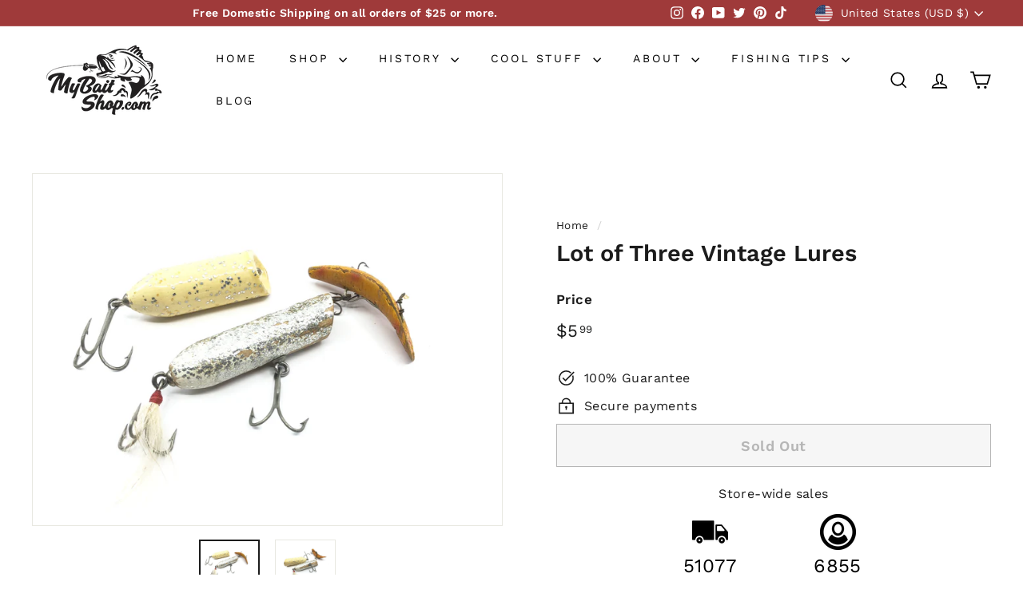

--- FILE ---
content_type: application/javascript; charset=utf-8
request_url: https://searchanise-ef84.kxcdn.com/templates.1C6s0V1O7C.js
body_size: 2426
content:
Searchanise=window.Searchanise||{};Searchanise.templates={Platform:'shopify',StoreName:'My Bait Shop, LLC',PersonalizationEnabled:'N',AutocompleteLayout:'multicolumn',AutocompleteStyle:'ITEMS_MULTICOLUMN_LIGHT',AutocompleteDescriptionStrings:3,AutocompleteShowMoreLink:'Y',AutocompleteIsMulticolumn:'Y',AutocompleteTemplate:'<div class="snize-ac-results-content"><div class="snize-results-html" style="cursor:auto;" id="snize-ac-results-html-container"></div><div class="snize-ac-results-columns"><div class="snize-ac-results-column"><ul class="snize-ac-results-list" id="snize-ac-items-container-1"></ul><ul class="snize-ac-results-list" id="snize-ac-items-container-2"></ul><ul class="snize-ac-results-list" id="snize-ac-items-container-3"></ul></div><div class="snize-ac-results-column"><ul class="snize-ac-results-multicolumn-list" id="snize-ac-items-container-4"></ul></div></div></div>',AutocompleteMobileTemplate:'<div class="snize-ac-results-content"><div class="snize-mobile-top-panel"><div class="snize-close-button"><button type="button" class="snize-close-button-arrow"></button></div><form action="#" style="margin: 0px"><div class="snize-search"><input id="snize-mobile-search-input" autocomplete="off" class="snize-input-style snize-mobile-input-style"></div><div class="snize-clear-button-container"><button type="button" class="snize-clear-button" style="visibility: hidden"></button></div></form></div><ul class="snize-ac-results-list" id="snize-ac-items-container-1"></ul><ul class="snize-ac-results-list" id="snize-ac-items-container-2"></ul><ul class="snize-ac-results-list" id="snize-ac-items-container-3"></ul><ul id="snize-ac-items-container-4"></ul><div class="snize-results-html" style="cursor:auto;" id="snize-ac-results-html-container"></div><div class="snize-close-area" id="snize-ac-close-area"></div></div>',AutocompleteItem:'<li class="snize-product ${product_classes}" data-original-product-id="${original_product_id}" id="snize-ac-product-${product_id}"><a href="${autocomplete_link}" class="snize-item" draggable="false"><div class="snize-thumbnail"><img src="${image_link}" class="snize-item-image ${additional_image_classes}" alt="${autocomplete_image_alt}"></div>${autocomplete_product_ribbons_html}${autocomplete_product_code_html}${autocomplete_product_attribute_html}<span class="snize-title">${title}</span><span class="snize-description">${description}</span>${autocomplete_prices_html}${autocomplete_in_stock_status_html}${reviews_html}</a></li>',AutocompleteMobileItem:'<li class="snize-product ${product_classes}" data-original-product-id="${original_product_id}" id="snize-ac-product-${product_id}"><a href="${autocomplete_link}" class="snize-item"><div class="snize-thumbnail"><img src="${image_link}" class="snize-item-image ${additional_image_classes}" alt="${autocomplete_image_alt}"></div><div class="snize-product-info">${autocomplete_product_ribbons_html}${autocomplete_product_code_html}${autocomplete_product_attribute_html}<span class="snize-title">${title}</span><span class="snize-description">${description}</span><div class="snize-ac-prices-container">${autocomplete_prices_html}${autocomplete_in_stock_status_html}</div>${reviews_html}</div></a></li>',AutocompleteResultsHTML:'<div style="text-align: center;"><a href="#" title="Exclusive sale"><img src="https://www.searchanise.com/images/sale_sign.jpg" style="display: inline;" /></a></div>',AutocompleteNoResultsHTML:'<p>Sorry, nothing found for [search_string].</p><p>Try some of our <a href="#" title="Bestsellers">bestsellers →</a>.</p>',AutocompleteZeroPriceAction:'hide_zero_price',LabelAutocompleteSku:'SKU',ResultsShow:'Y',ResultsStyle:'RESULTS_BIG_PICTURES_NEW',ResultsItemCount:40,ResultsShowInStockStatus:'Y',ResultsFlipImageOnHover:'N',ResultsEnableInfiniteScrolling:'Y',ResultsZeroPriceAction:'hide_zero_price',SmartNavigationOverrideSeo:'Y',ShowBestsellingSorting:'Y',ShowDiscountSorting:'Y',LabelResultsSku:'SKU',CategorySortingRule:"searchanise",ShopifyMarketsSupport:'Y',ShopifyLocales:{"en":{"locale":"en","name":"English","primary":true,"published":true}},ShopifyRegionCatalogs:{"US":["14173667554"],"ZW":["1390739682"],"ZM":["1390739682"],"ZA":["1390739682"],"YT":["1390739682"],"YE":["1390739682"],"XK":["1390739682"],"WS":["1390739682"],"WF":["1390739682"],"VU":["1390739682"],"VN":["1390739682"],"VG":["1390739682"],"VE":["1390739682"],"VC":["1390739682"],"VA":["1390739682"],"UZ":["1390739682"],"UY":["1390739682"],"UM":["1390739682"],"UG":["1390739682"],"UA":["1390739682"],"TZ":["1390739682"],"TW":["1390739682"],"TV":["1390739682"],"TT":["1390739682"],"TR":["1390739682"],"TO":["1390739682"],"TN":["1390739682"],"TM":["1390739682"],"TL":["1390739682"],"TK":["1390739682"],"TJ":["1390739682"],"TH":["1390739682"],"TG":["1390739682"],"TF":["1390739682"],"TD":["1390739682"],"TC":["1390739682"],"TA":["1390739682"],"SZ":["1390739682"],"SX":["1390739682"],"SV":["1390739682"],"ST":["1390739682"],"SS":["1390739682"],"SR":["1390739682"],"SO":["1390739682"],"SN":["1390739682"],"SM":["1390739682"],"SL":["1390739682"],"SK":["1390739682"],"SJ":["1390739682"],"SI":["1390739682"],"SH":["1390739682"],"SG":["1390739682"],"SE":["1390739682"],"SD":["1390739682"],"SC":["1390739682"],"SB":["1390739682"],"SA":["1390739682"],"RW":["1390739682"],"RU":["1390739682"],"RS":["1390739682"],"RO":["1390739682"],"RE":["1390739682"],"QA":["1390739682"],"PY":["1390739682"],"PT":["1390739682"],"PS":["1390739682"],"PN":["1390739682"],"PM":["1390739682"],"PL":["1390739682"],"PK":["1390739682"],"PH":["1390739682"],"PG":["1390739682"],"PF":["1390739682"],"PE":["1390739682"],"PA":["1390739682"],"OM":["1390739682"],"NZ":["1390739682"],"NU":["1390739682"],"NR":["1390739682"],"NP":["1390739682"],"NO":["1390739682"],"NL":["1390739682"],"NI":["1390739682"],"NG":["1390739682"],"NF":["1390739682"],"NE":["1390739682"],"NC":["1390739682"],"NA":["1390739682"],"MZ":["1390739682"],"MY":["1390739682"],"MX":["1390739682"],"MW":["1390739682"],"MV":["1390739682"],"MU":["1390739682"],"MT":["1390739682"],"MS":["1390739682"],"MR":["1390739682"],"MQ":["1390739682"],"MO":["1390739682"],"MN":["1390739682"],"MM":["1390739682"],"ML":["1390739682"],"MK":["1390739682"],"MG":["1390739682"],"MF":["1390739682"],"ME":["1390739682"],"MD":["1390739682"],"MC":["1390739682"],"MA":["1390739682"],"LY":["1390739682"],"LV":["1390739682"],"LU":["1390739682"],"LT":["1390739682"],"LS":["1390739682"],"LR":["1390739682"],"LK":["1390739682"],"LI":["1390739682"],"LC":["1390739682"],"LB":["1390739682"],"LA":["1390739682"],"KZ":["1390739682"],"KY":["1390739682"],"KW":["1390739682"],"KR":["1390739682"],"KN":["1390739682"],"KM":["1390739682"],"KI":["1390739682"],"KH":["1390739682"],"KG":["1390739682"],"KE":["1390739682"],"JP":["1390739682"],"JO":["1390739682"],"JM":["1390739682"],"JE":["1390739682"],"IT":["1390739682"],"IS":["1390739682"],"IQ":["1390739682"],"IO":["1390739682"],"IN":["1390739682"],"IM":["1390739682"],"IL":["1390739682"],"IE":["1390739682"],"ID":["1390739682"],"HU":["1390739682"],"HT":["1390739682"],"HR":["1390739682"],"HN":["1390739682"],"HK":["1390739682"],"GY":["1390739682"],"GW":["1390739682"],"GT":["1390739682"],"GS":["1390739682"],"GR":["1390739682"],"GQ":["1390739682"],"GP":["1390739682"],"GN":["1390739682"],"GM":["1390739682"],"GL":["1390739682"],"GI":["1390739682"],"GH":["1390739682"],"GG":["1390739682"],"GF":["1390739682"],"GE":["1390739682"],"GD":["1390739682"],"GB":["1390739682"],"GA":["1390739682"],"FR":["1390739682"],"FO":["1390739682"],"FK":["1390739682"],"FJ":["1390739682"],"FI":["1390739682"],"ET":["1390739682"],"ES":["1390739682"],"ER":["1390739682"],"EH":["1390739682"],"EG":["1390739682"],"EE":["1390739682"],"EC":["1390739682"],"DZ":["1390739682"],"DO":["1390739682"],"DM":["1390739682"],"DK":["1390739682"],"DJ":["1390739682"],"DE":["1390739682"],"CZ":["1390739682"],"CY":["1390739682"],"CX":["1390739682"],"CW":["1390739682"],"CV":["1390739682"],"CR":["1390739682"],"CO":["1390739682"],"CN":["1390739682"],"CM":["1390739682"],"CL":["1390739682"],"CK":["1390739682"],"CI":["1390739682"],"CH":["1390739682"],"CG":["1390739682"],"CF":["1390739682"],"CD":["1390739682"],"CC":["1390739682"],"CA":["1390739682"],"BZ":["1390739682"],"BY":["1390739682"],"BW":["1390739682"],"BT":["1390739682"],"BS":["1390739682"],"BR":["1390739682"],"BQ":["1390739682"],"BO":["1390739682"],"BN":["1390739682"],"BM":["1390739682"],"BL":["1390739682"],"BJ":["1390739682"],"BI":["1390739682"],"BH":["1390739682"],"BG":["1390739682"],"BF":["1390739682"],"BE":["1390739682"],"BD":["1390739682"],"BB":["1390739682"],"BA":["1390739682"],"AZ":["1390739682"],"AX":["1390739682"],"AW":["1390739682"],"AU":["1390739682"],"AT":["1390739682"],"AR":["1390739682"],"AO":["1390739682"],"AM":["1390739682"],"AL":["1390739682"],"AI":["1390739682"],"AG":["1390739682"],"AF":["1390739682"],"AE":["1390739682"],"AD":["1390739682"],"AC":["1390739682"]},ColorsCSS:'.snize-ac-results .snize-label { color: #999999; }.snize-ac-results .snize-suggestion.snize-recent { color: #333333; }.snize-ac-results .snize-description { color: #666666; }div.snize-ac-results.snize-ac-results-mobile .snize-description { color: #666666; }.snize-ac-results span.snize-discounted-price { color: #949494; }.snize-ac-results .snize-view-all-link { color: #747474; }.snize-ac-results .snize-view-all-link .snize-ac-results-arrow { background-image: url("data:image/svg+xml,%3Csvg xmlns=\'http://www.w3.org/2000/svg\' viewBox=\'0 0 448 512\'%3E%3Cpath fill=\'%23747474\' d=\'M190.5 66.9l22.2-22.2c9.4-9.4 24.6-9.4 33.9 0L441 239c9.4 9.4 9.4 24.6 0 33.9L246.6 467.3c-9.4 9.4-24.6 9.4-33.9 0l-22.2-22.2c-9.5-9.5-9.3-25 .4-34.3L311.4 296H24c-13.3 0-24-10.7-24-24v-32c0-13.3 10.7-24 24-24h287.4L190.9 101.2c-9.8-9.3-10-24.8-.4-34.3z\'/%3E%3C/svg%3E"); }.snize-ac-over-nodrop { background: #EEEEEE; }#snize-search-results-grid-mode span.snize-attribute { color: #888888; }#snize-search-results-list-mode span.snize-attribute { color: #888888; }#snize-search-results-grid-mode span.snize-sku { color: #888888; }#snize-search-results-list-mode span.snize-sku { color: #888888; }',CustomCSS:'.snize-results-page .page-width--narrow {    max-width: 80%;}',CustomJS:'document.addEventListener(\'Searchanise.Loaded\',function(){(function($){let fSelected=0;$(document).on(\'Searchanise.DataRequestBefore\',function(event,type,params){if(typeof params.restrictBy.stock_status==\'undefined\'&&fSelected===0){params.restrictBy.stock_status=\'In Stock\';fSelected=1}})})(window.Searchanise.$)})'}

--- FILE ---
content_type: text/javascript; charset=utf-8
request_url: https://cdn.datatables.net/colreorder/2.0.4/js/dataTables.colReorder.js
body_size: 8374
content:
/*! ColReorder 2.0.4
 * © SpryMedia Ltd - datatables.net/license
 */

(function( factory ){
	if ( typeof define === 'function' && define.amd ) {
		// AMD
		define( ['jquery', 'datatables.net'], function ( $ ) {
			return factory( $, window, document );
		} );
	}
	else if ( typeof exports === 'object' ) {
		// CommonJS
		var jq = require('jquery');
		var cjsRequires = function (root, $) {
			if ( ! $.fn.dataTable ) {
				require('datatables.net')(root, $);
			}
		};

		if (typeof window === 'undefined') {
			module.exports = function (root, $) {
				if ( ! root ) {
					// CommonJS environments without a window global must pass a
					// root. This will give an error otherwise
					root = window;
				}

				if ( ! $ ) {
					$ = jq( root );
				}

				cjsRequires( root, $ );
				return factory( $, root, root.document );
			};
		}
		else {
			cjsRequires( window, jq );
			module.exports = factory( jq, window, window.document );
		}
	}
	else {
		// Browser
		factory( jQuery, window, document );
	}
}(function( $, window, document ) {
'use strict';
var DataTable = $.fn.dataTable;


/**
 * Mutate an array, moving a set of elements into a new index position
 *
 * @param arr Array to modify
 * @param from Start move index
 * @param count Number of elements to move
 * @param to Index where the start element will move to
 */
function arrayMove(arr, from, count, to) {
    var movers = arr.splice(from, count);
    // Add delete and start to the array, so we can use it for the `apply`
    movers.unshift(0); // splice delete param
    movers.unshift(to < from ? to : to - count + 1); // splice start param
    arr.splice.apply(arr, movers);
}
/**
 * Run finishing activities after one or more columns have been reordered.
 *
 * @param dt DataTable being operated on - must be a single table instance
 */
function finalise(dt) {
    // Cache invalidation. Always read from the data object rather
    // than reading back from the DOM since it could have been
    // changed by a renderer
    dt.rows().invalidate('data');
    // Redraw the header / footer. Its a little bit of a hack this, as DT
    // doesn't expose the header draw as an API method. It calls state
    // saving, so we don't need to here.
    dt.column(0).visible(dt.column(0).visible());
    dt.columns.adjust();
    // Fire an event so other plug-ins can update
    var order = dt.colReorder.order();
    dt.trigger('columns-reordered', [
        {
            order: order,
            mapping: invertKeyValues(order)
        }
    ]);
}
/**
 * Get the original indexes in their current order
 *
 * @param dt DataTable being operated on - must be a single table instance
 * @returns Original indexes in current order
 */
function getOrder(dt) {
    return dt.settings()[0].aoColumns.map(function (col) {
        return col._crOriginalIdx;
    });
}
/**
 * Manipulate a header / footer array in DataTables settings to reorder
 * the columns.
 */
function headerUpdate(structure, map, from, to) {
    var done = [];
    for (var i = 0; i < structure.length; i++) {
        var headerRow = structure[i];
        arrayMove(headerRow, from[0], from.length, to);
        for (var j = 0; j < headerRow.length; j++) {
            var cell = headerRow[j].cell;
            // Only work on a DOM element once, otherwise we risk remapping a
            // remapped value (etc).
            if (done.includes(cell)) {
                continue;
            }
            var indexes = cell.getAttribute('data-dt-column').split(',');
            var mapped = indexes
                .map(function (idx) {
                return map[idx];
            })
                .join(',');
            // Update data attributes for the new column position
            cell.setAttribute('data-dt-column', mapped);
            done.push(cell);
        }
    }
}
/**
 * Setup for ColReorder API operations
 *
 * @param dt DataTable(s) being operated on - might have multiple tables!
 */
function init(api) {
    // Assign the original column index to a parameter that we can lookup.
    // On the first pass (i.e. when the parameter hasn't yet been set), the
    // index order will be the original order, so this is quite a simple
    // assignment.
    api.columns().iterator('column', function (s, idx) {
        var columns = s.aoColumns;
        if (columns[idx]._crOriginalIdx === undefined) {
            columns[idx]._crOriginalIdx = idx;
        }
    });
}
/**
 * Switch the key value pairing of an index array to be value key (i.e. the old value is now the
 * key). For example consider [ 2, 0, 1 ] this would be returned as [ 1, 2, 0 ].
 *
 *  @param   array arr Array to switch around
 */
function invertKeyValues(arr) {
    var result = [];
    for (var i = 0; i < arr.length; i++) {
        result[arr[i]] = i;
    }
    return result;
}
/**
 * Move one or more columns from one index to another.
 *
 * This method has a lot of knowledge about how DataTables works internally.
 * If DataTables changes how it handles cells, columns, etc, then this
 * method would need to be updated accordingly.
 *
 * @param dt DataTable being operated on - must be a single table instance
 * @param from Column indexes to move
 * @param to Destination index (starting if multiple)
 */
function move(dt, from, to) {
    var i, j;
    var settings = dt.settings()[0];
    var columns = settings.aoColumns;
    var newOrder = columns.map(function (col, idx) {
        return idx;
    });
    // The to column in already inside the from column(s) (might be the same)
    // no change required
    if (from.includes(to)) {
        return;
    }
    // A reverse index array so we can look up new indexes from old
    arrayMove(newOrder, from[0], from.length, to);
    var reverseIndexes = invertKeyValues(newOrder);
    // Main column
    arrayMove(columns, from[0], from.length, to);
    // Per row manipulations
    for (i = 0; i < settings.aoData.length; i++) {
        var data = settings.aoData[i];
        // Allow for sparse array
        if (!data) {
            continue;
        }
        var cells = data.anCells;
        // Not yet rendered
        if (!cells) {
            continue;
        }
        // Array of cells
        arrayMove(cells, from[0], from.length, to);
        for (j = 0; j < cells.length; j++) {
            // Reinsert into the document in the new order
            if (data.nTr && cells[j] && columns[j].bVisible) {
                data.nTr.appendChild(cells[j]);
            }
            // Update lookup index
            if (cells[j] && cells[j]._DT_CellIndex) {
                cells[j]._DT_CellIndex.column = j;
            }
        }
    }
    // Per column manipulation
    for (i = 0; i < columns.length; i++) {
        var column = columns[i];
        // Data column sorting
        for (j = 0; j < column.aDataSort.length; j++) {
            column.aDataSort[j] = reverseIndexes[column.aDataSort[j]];
        }
        // Update the column indexes
        column.idx = reverseIndexes[column.idx];
        // Reorder the colgroup > col elements for the new order
        if (column.bVisible) {
            settings.colgroup.append(column.colEl);
        }
    }
    // Header and footer
    headerUpdate(settings.aoHeader, reverseIndexes, from, to);
    headerUpdate(settings.aoFooter, reverseIndexes, from, to);
    // Search - columns
    arrayMove(settings.aoPreSearchCols, from[0], from.length, to);
    // Ordering indexes update - note that the sort listener on the
    // header works out the index to apply on each draw, so it doesn't
    // need to be updated here.
    orderingIndexes(reverseIndexes, settings.aaSorting);
    if (Array.isArray(settings.aaSortingFixed)) {
        orderingIndexes(reverseIndexes, settings.aaSortingFixed);
    }
    else if (settings.aaSortingFixed.pre) {
        orderingIndexes(reverseIndexes, settings.aaSortingFixed.pre);
    }
    else if (settings.aaSortingFixed.post) {
        orderingIndexes(reverseIndexes, settings.aaSortingFixed.pre);
    }
    settings.aLastSort.forEach(function (el) {
        el.src = reverseIndexes[el.src];
    });
    // Fire an event so other plug-ins can update
    dt.trigger('column-reorder', [
        dt.settings()[0],
        {
            from: from,
            to: to,
            mapping: reverseIndexes
        }
    ]);
}
/**
 * Update the indexing for ordering arrays
 *
 * @param map Reverse index map
 * @param order Array to update
 */
function orderingIndexes(map, order) {
    // Can happen if the order was deleted from a saved state
    if (!order) {
        return;
    }
    for (var i = 0; i < order.length; i++) {
        var el = order[i];
        if (typeof el === 'number') {
            // Just a number
            order[i] = map[el];
        }
        else if ($.isPlainObject(el) && el.idx !== undefined) {
            // New index in an object style
            el.idx = map[el.idx];
        }
        else if (Array.isArray(el) && typeof el[0] === 'number') {
            // The good old fixes length array
            el[0] = map[el[0]];
        }
        // No need to update if in object + .name style
    }
}
/**
 * Take an index array for the current positioned, reordered to what you want
 * them to be.
 *
 * @param dt DataTable being operated on - must be a single table instance
 * @param order Indexes from current order, positioned as you want them to be
 */
function setOrder(dt, order, original) {
    var changed = false;
    var i;
    if (order.length !== dt.columns().count()) {
        dt.error('ColReorder - column count mismatch');
        return;
    }
    // The order given is based on the original indexes, rather than the
    // existing ones, so we need to translate from the original to current
    // before then doing the order
    if (original) {
        order = transpose(dt, order, 'toCurrent');
    }
    // The API is array index as the desired position, but our algorithm below is
    // for array index as the current position. So we need to invert for it to work.
    var setOrder = invertKeyValues(order);
    // Move columns, one by one with validation disabled!
    for (i = 0; i < setOrder.length; i++) {
        var currentIndex = setOrder.indexOf(i);
        if (i !== currentIndex) {
            // Reorder our switching error
            arrayMove(setOrder, currentIndex, 1, i);
            // Do the reorder
            move(dt, [currentIndex], i);
            changed = true;
        }
    }
    // Reorder complete
    if (changed) {
        finalise(dt);
    }
}
/**
 * Convert the DataTables header structure array into a 2D array where each
 * element has a reference to its TH/TD cell (regardless of spanning).
 *
 * @param structure Header / footer structure object
 * @returns 2D array of header cells
 */
function structureFill(structure) {
    var filledIn = [];
    for (var row = 0; row < structure.length; row++) {
        filledIn.push([]);
        for (var col = 0; col < structure[row].length; col++) {
            var cell = structure[row][col];
            if (cell) {
                for (var rowInner = 0; rowInner < cell.rowspan; rowInner++) {
                    if (!filledIn[row + rowInner]) {
                        filledIn[row + rowInner] = [];
                    }
                    for (var colInner = 0; colInner < cell.colspan; colInner++) {
                        filledIn[row + rowInner][col + colInner] = cell.cell;
                    }
                }
            }
        }
    }
    return filledIn;
}
/**
 * Convert the index type
 *
 * @param dt DataTable to work on
 * @param idx Index to transform
 * @param dir Transform direction
 * @returns Converted number(s)
 */
function transpose(dt, idx, dir) {
    var order = dt.colReorder.order();
    var columns = dt.settings()[0].aoColumns;
    if (dir === 'toCurrent' || dir === 'fromOriginal') {
        // Given an original index, want the current
        return !Array.isArray(idx)
            ? order.indexOf(idx)
            : idx.map(function (index) {
                return order.indexOf(index);
            });
    }
    // Given a current index, want the original
    return !Array.isArray(idx)
        ? columns[idx]._crOriginalIdx
        : idx.map(function (index) {
            return columns[index]._crOriginalIdx;
        });
}
/**
 * Validate that a requested move is okay. This includes bound checking
 * and that it won't split colspan'ed cells.
 *
 * @param table API instance
 * @param from Column indexes to move
 * @param to Destination index (starting if multiple)
 * @returns Validation result
 */
function validateMove(table, from, to) {
    var columns = table.columns().count();
    // Sanity and bound checking
    if (from[0] < to && to < from[from.length]) {
        return false;
    }
    if (from[0] < 0 && from[from.length - 1] > columns) {
        return false;
    }
    if (to < 0 && to > columns) {
        return false;
    }
    // No change - it's valid
    if (from.includes(to)) {
        return true;
    }
    if (!validateStructureMove(table.table().header.structure(), from, to)) {
        return false;
    }
    if (!validateStructureMove(table.table().footer.structure(), from, to)) {
        return false;
    }
    return true;
}
/**
 * For a given structure check that the move is valid.
 * @param structure
 * @param from
 * @param to
 * @returns
 */
function validateStructureMove(structure, from, to) {
    var header = structureFill(structure);
    var i;
    // Shuffle the header cells around
    for (i = 0; i < header.length; i++) {
        arrayMove(header[i], from[0], from.length, to);
    }
    // Sanity check that the headers are next to each other
    for (i = 0; i < header.length; i++) {
        var seen = [];
        for (var j = 0; j < header[i].length; j++) {
            var cell = header[i][j];
            if (!seen.includes(cell)) {
                // Hasn't been seen before
                seen.push(cell);
            }
            else if (seen[seen.length - 1] !== cell) {
                // Has been seen before and is not the previous cell - validation failed
                return false;
            }
        }
    }
    return true;
}

/**
 * This is one possible UI for column reordering in DataTables. In this case
 * columns are reordered by clicking and dragging a column header. It calculates
 * where columns can be dropped based on the column header used to start the drag
 * and then `colReorder.move()` method to alter the DataTable.
 */
var ColReorder = /** @class */ (function () {
    function ColReorder(dt, opts) {
        this.dom = {
            drag: null
        };
        this.c = {
            columns: null,
            enable: null,
            order: null
        };
        this.s = {
            dropZones: [],
            mouse: {
                absLeft: -1,
                offset: {
                    x: -1,
                    y: -1
                },
                start: {
                    x: -1,
                    y: -1
                },
                target: null,
                targets: []
            },
            scrollInterval: null
        };
        var that = this;
        var ctx = dt.settings()[0];
        // Check if ColReorder already has been initialised on this DataTable - only
        // one can exist.
        if (ctx._colReorder) {
            return;
        }
        dt.settings()[0]._colReorder = this;
        this.dt = dt;
        $.extend(this.c, ColReorder.defaults, opts);
        init(dt);
        dt.on('stateSaveParams', function (e, s, d) {
            d.colReorder = getOrder(dt);
        });
        dt.on('destroy', function () {
            dt.off('.colReorder');
            dt.colReorder.reset();
        });
        // Initial ordering / state restoring
        var loaded = dt.state.loaded();
        var order = this.c.order;
        if (loaded && loaded.colReorder) {
            order = loaded.colReorder;
        }
        if (order) {
            dt.ready(function () {
                setOrder(dt, order, true);
            });
        }
        dt.table()
            .header.structure()
            .forEach(function (row) {
            for (var i = 0; i < row.length; i++) {
                if (row[i] && row[i].cell) {
                    that._addListener(row[i].cell);
                }
            }
        });
    }
    ColReorder.prototype.disable = function () {
        this.c.enable = false;
        return this;
    };
    ColReorder.prototype.enable = function (flag) {
        if (flag === void 0) { flag = true; }
        if (flag === false) {
            return this.disable();
        }
        this.c.enable = true;
        return this;
    };
    /**
     * Attach the mouse down listener to an element to start a column reorder action
     *
     * @param el
     */
    ColReorder.prototype._addListener = function (el) {
        var that = this;
        $(el)
            .on('selectstart.colReorder', function () {
            return false;
        })
            .on('mousedown.colReorder touchstart.colReorder', function (e) {
            // Ignore middle and right click
            if (e.type === 'mousedown' && e.which !== 1) {
                return;
            }
            // Ignore if disabled
            if (!that.c.enable) {
                return;
            }
            that._mouseDown(e, this);
        });
    };
    /**
     * Create the element that is dragged around the page
     */
    ColReorder.prototype._createDragNode = function () {
        var origCell = this.s.mouse.target;
        var origTr = origCell.parent();
        var origThead = origTr.parent();
        var origTable = origThead.parent();
        var cloneCell = origCell.clone();
        // This is a slightly odd combination of jQuery and DOM, but it is the
        // fastest and least resource intensive way I could think of cloning
        // the table with just a single header cell in it.
        this.dom.drag = $(origTable[0].cloneNode(false))
            .addClass('dtcr-cloned')
            .append($(origThead[0].cloneNode(false)).append($(origTr[0].cloneNode(false)).append(cloneCell[0])) // Not sure why  it doesn't want to append a jQuery node
        )
            .css({
            position: 'absolute',
            top: 0,
            left: 0,
            width: $(origCell).outerWidth(),
            height: $(origCell).outerHeight()
        })
            .appendTo('body');
    };
    /**
     * Get cursor position regardless of mouse or touch input
     *
     * @param e Event
     * @param prop Property name to get
     * @returns Value - assuming a number here
     */
    ColReorder.prototype._cursorPosition = function (e, prop) {
        return e.type.indexOf('touch') !== -1 ? e.originalEvent.touches[0][prop] : e[prop];
    };
    /**
     * Cache values at start
     *
     * @param e Triggering event
     * @param cell Cell that the action started on
     * @returns
     */
    ColReorder.prototype._mouseDown = function (e, cell) {
        var _this = this;
        var target = $(e.target).closest('th, td');
        var offset = target.offset();
        var moveableColumns = this.dt.columns(this.c.columns).indexes().toArray();
        var moveColumnIndexes = $(cell)
            .attr('data-dt-column')
            .split(',')
            .map(function (val) {
            return parseInt(val, 10);
        });
        // Don't do anything for columns which are not selected as moveable
        for (var j = 0; j < moveColumnIndexes.length; j++) {
            if (!moveableColumns.includes(moveColumnIndexes[j])) {
                return false;
            }
        }
        this.s.mouse.start.x = this._cursorPosition(e, 'pageX');
        this.s.mouse.start.y = this._cursorPosition(e, 'pageY');
        this.s.mouse.offset.x = this._cursorPosition(e, 'pageX') - offset.left;
        this.s.mouse.offset.y = this._cursorPosition(e, 'pageY') - offset.top;
        this.s.mouse.target = target;
        this.s.mouse.targets = moveColumnIndexes;
        // Classes to highlight the columns being moved
        for (var i = 0; i < moveColumnIndexes.length; i++) {
            var cells = this.dt
                .cells(null, moveColumnIndexes[i], { page: 'current' })
                .nodes()
                .to$();
            var klass = 'dtcr-moving';
            if (i === 0) {
                klass += ' dtcr-moving-first';
            }
            if (i === moveColumnIndexes.length - 1) {
                klass += ' dtcr-moving-last';
            }
            cells.addClass(klass);
        }
        this._regions(moveColumnIndexes);
        this._scrollRegions();
        /* Add event handlers to the document */
        $(document)
            .on('mousemove.colReorder touchmove.colReorder', function (e) {
            _this._mouseMove(e);
        })
            .on('mouseup.colReorder touchend.colReorder', function (e) {
            _this._mouseUp(e);
        });
    };
    ColReorder.prototype._mouseMove = function (e) {
        if (this.dom.drag === null) {
            // Only create the drag element if the mouse has moved a specific distance from the start
            // point - this allows the user to make small mouse movements when sorting and not have a
            // possibly confusing drag element showing up
            if (Math.pow(Math.pow(this._cursorPosition(e, 'pageX') - this.s.mouse.start.x, 2) +
                Math.pow(this._cursorPosition(e, 'pageY') - this.s.mouse.start.y, 2), 0.5) < 5) {
                return;
            }
            $(document.body).addClass('dtcr-dragging');
            this._createDragNode();
        }
        // Position the element - we respect where in the element the click occurred
        this.dom.drag.css({
            left: this._cursorPosition(e, 'pageX') - this.s.mouse.offset.x,
            top: this._cursorPosition(e, 'pageY') - this.s.mouse.offset.y
        });
        // Find cursor's left position relative to the table
        var tableOffset = $(this.dt.table().node()).offset().left;
        var cursorMouseLeft = this._cursorPosition(e, 'pageX') - tableOffset;
        var dropZone = this.s.dropZones.find(function (zone) {
            if (zone.left <= cursorMouseLeft && cursorMouseLeft <= zone.left + zone.width) {
                return true;
            }
            return false;
        });
        this.s.mouse.absLeft = this._cursorPosition(e, 'pageX');
        if (!dropZone) {
            return;
        }
        if (!dropZone.self) {
            this._move(dropZone, cursorMouseLeft);
        }
    };
    ColReorder.prototype._mouseUp = function (e) {
        $(document).off('.colReorder');
        $(document.body).removeClass('dtcr-dragging');
        if (this.dom.drag) {
            this.dom.drag.remove();
            this.dom.drag = null;
        }
        if (this.s.scrollInterval) {
            clearInterval(this.s.scrollInterval);
        }
        this.dt.cells('.dtcr-moving').nodes().to$().removeClass('dtcr-moving dtcr-moving-first dtcr-moving-last');
    };
    /**
     * Shift columns around
     *
     * @param dropZone Where to move to
     * @param cursorMouseLeft Cursor position, relative to the left of the table
     */
    ColReorder.prototype._move = function (dropZone, cursorMouseLeft) {
        var that = this;
        this.dt.colReorder.move(this.s.mouse.targets, dropZone.colIdx);
        // Update the targets
        this.s.mouse.targets = $(this.s.mouse.target)
            .attr('data-dt-column')
            .split(',')
            .map(function (val) {
            return parseInt(val, 10);
        });
        this._regions(this.s.mouse.targets);
        var visibleTargets = this.s.mouse.targets.filter(function (val) {
            return that.dt.column(val).visible();
        });
        // If the column being moved is smaller than the column it is replacing,
        // the drop zones might need a correction to allow for this since, otherwise
        // we might immediately be changing the column order as soon as it was placed.
        // Find the drop zone for the first in the list of targets - is its
        // left greater than the mouse position. If so, it needs correcting
        var dz = this.s.dropZones.find(function (zone) {
            return zone.colIdx === visibleTargets[0];
        });
        var dzIdx = this.s.dropZones.indexOf(dz);
        if (dz.left > cursorMouseLeft) {
            var previousDiff = dz.left - cursorMouseLeft;
            var previousDz = this.s.dropZones[dzIdx - 1];
            dz.left -= previousDiff;
            dz.width += previousDiff;
            if (previousDz) {
                previousDz.width -= previousDiff;
            }
        }
        // And for the last in the list
        dz = this.s.dropZones.find(function (zone) {
            return zone.colIdx === visibleTargets[visibleTargets.length - 1];
        });
        if (dz.left + dz.width < cursorMouseLeft) {
            var nextDiff = cursorMouseLeft - (dz.left + dz.width);
            var nextDz = this.s.dropZones[dzIdx + 1];
            dz.width += nextDiff;
            if (nextDz) {
                nextDz.left += nextDiff;
                nextDz.width -= nextDiff;
            }
        }
    };
    /**
     * Determine the boundaries for where drops can happen and where they would
     * insert into.
     */
    ColReorder.prototype._regions = function (moveColumns) {
        var that = this;
        var dropZones = [];
        var totalWidth = 0;
        var negativeCorrect = 0;
        var allowedColumns = this.dt.columns(this.c.columns).indexes().toArray();
        var widths = this.dt.columns().widths();
        // Each column is a drop zone
        this.dt.columns().every(function (colIdx, tabIdx, i) {
            if (!this.visible()) {
                return;
            }
            var columnWidth = widths[colIdx];
            // Check that we are allowed to move into this column - if not, need
            // to offset the widths
            if (!allowedColumns.includes(colIdx)) {
                totalWidth += columnWidth;
                return;
            }
            var valid = validateMove(that.dt, moveColumns, colIdx);
            if (valid) {
                // New drop zone. Note that it might have it's offset moved
                // by the final condition in this logic set
                dropZones.push({
                    colIdx: colIdx,
                    left: totalWidth - negativeCorrect,
                    self: moveColumns[0] <= colIdx && colIdx <= moveColumns[moveColumns.length - 1],
                    width: columnWidth + negativeCorrect
                });
            }
            else if (colIdx < moveColumns[0]) {
                // Not valid and before the column(s) to be moved - the drop
                // zone for the previous valid drop point is extended
                if (dropZones.length) {
                    dropZones[dropZones.length - 1].width += columnWidth;
                }
            }
            else if (colIdx > moveColumns[moveColumns.length - 1]) {
                // Not valid and after the column(s) to be moved - the next
                // drop zone to be created will be extended
                negativeCorrect += columnWidth;
            }
            totalWidth += columnWidth;
        });
        this.s.dropZones = dropZones;
        // this._drawDropZones();
    };
    /**
     * Check if the table is scrolling or not. It is it the `table` isn't the same for
     * the header and body parents.
     *
     * @returns
     */
    ColReorder.prototype._isScrolling = function () {
        return this.dt.table().body().parentNode !== this.dt.table().header().parentNode;
    };
    /**
     * Set an interval clock that will check to see if the scrolling of the table body should be moved
     * as the mouse moves on the scroll (allowing a drag and drop to columns which aren't yet visible)
     */
    ColReorder.prototype._scrollRegions = function () {
        if (!this._isScrolling()) {
            // Not scrolling - nothing to do
            return;
        }
        var that = this;
        var tableLeft = $(this.dt.table().container()).position().left;
        var tableWidth = $(this.dt.table().container()).outerWidth();
        var mouseBuffer = 75;
        var scrollContainer = this.dt.table().body().parentElement.parentElement;
        this.s.scrollInterval = setInterval(function () {
            var mouseLeft = that.s.mouse.absLeft;
            if (mouseLeft < tableLeft + mouseBuffer && scrollContainer.scrollLeft) {
                scrollContainer.scrollLeft -= 5;
            }
            else if (mouseLeft > tableLeft + tableWidth - mouseBuffer &&
                scrollContainer.scrollLeft < scrollContainer.scrollWidth) {
                scrollContainer.scrollLeft += 5;
            }
        }, 25);
    };
    // This is handy for debugging where the drop zones actually are!
    // private _drawDropZones () {
    // 	let dropZones = this.s.dropZones;
    // 	$('div.allan').remove();
    // 	for (let i=0 ; i<dropZones.length ; i++) {
    // 		let zone = dropZones[i];
    // 		$(this.dt.table().container()).append(
    // 			$('<div>')
    // 				.addClass('allan')
    // 				.css({
    // 					position: 'absolute',
    // 					top: 0,
    // 					width: zone.width - 4,
    // 					height: 20,
    // 					left: zone.left + 2,
    // 					border: '1px solid red',
    // 				})
    // 		);
    // 	}
    // }
    ColReorder.defaults = {
        columns: '',
        enable: true,
        order: null
    };
    ColReorder.version = '2.0.4';
    return ColReorder;
}());

/*! ColReorder 2.0.4
 * © SpryMedia Ltd - datatables.net/license
 */
/**
 * @summary     ColReorder
 * @description Provide the ability to reorder columns in a DataTable
 * @version     2.0.4
 * @author      SpryMedia Ltd
 * @contact     datatables.net
 * @copyright   SpryMedia Ltd.
 *
 * This source file is free software, available under the following license:
 *   MIT license - http://datatables.net/license/mit
 *
 * This source file is distributed in the hope that it will be useful, but
 * WITHOUT ANY WARRANTY; without even the implied warranty of MERCHANTABILITY
 * or FITNESS FOR A PARTICULAR PURPOSE. See the license files for details.
 *
 * For details please refer to: http://www.datatables.net
 */
 // declare var DataTable: any;
/* * * * * * * * * * * * * * * * * * * * * * * * * * * * * * * * * * * * * * *
 * UI interaction class
 */
/* * * * * * * * * * * * * * * * * * * * * * * * * * * * * * * * * * * * * * *
 * DataTables API integration
 */
/** Enable mouse column reordering */
DataTable.Api.register('colReorder.enable()', function (flag) {
    return this.iterator('table', function (ctx) {
        if (ctx._colReorder) {
            ctx._colReorder.enable(flag);
        }
    });
});
/** Disable mouse column reordering */
DataTable.Api.register('colReorder.disable()', function () {
    return this.iterator('table', function (ctx) {
        if (ctx._colReorder) {
            ctx._colReorder.disable();
        }
    });
});
/**
 * Change the ordering of the columns in the DataTable.
 */
DataTable.Api.register('colReorder.move()', function (from, to) {
    init(this);
    if (!Array.isArray(from)) {
        from = [from];
    }
    if (!validateMove(this, from, to)) {
        this.error('ColReorder - invalid move');
        return this;
    }
    return this.tables().every(function () {
        move(this, from, to);
        finalise(this);
    });
});
DataTable.Api.register('colReorder.order()', function (set, original) {
    init(this);
    if (!set) {
        return this.context.length ? getOrder(this) : null;
    }
    return this.tables().every(function () {
        setOrder(this, set, original);
    });
});
DataTable.Api.register('colReorder.reset()', function () {
    init(this);
    return this.tables().every(function () {
        var order = this.columns()
            .every(function (i) {
            return i;
        })
            .flatten()
            .toArray();
        setOrder(this, order, true);
    });
});
DataTable.Api.register('colReorder.transpose()', function (idx, dir) {
    init(this);
    if (!dir) {
        dir = 'toCurrent';
    }
    return transpose(this, idx, dir);
});
DataTable.ColReorder = ColReorder;
// Called when DataTables is going to load a state. That might be
// before the table is ready (state saving) or after (state restoring).
// Also note that it happens _before_ preInit (below).
$(document).on('stateLoadInit.dt', function (e, settings, state) {
    if (e.namespace !== 'dt') {
        return;
    }
    var dt = new DataTable.Api(settings);
    if (state.colReorder) {
        if (dt.ready()) {
            // Table is fully loaded - do the column reordering here
            // so that the stored indexes are in the correct place
            // e.g. column visibility
            setOrder(dt, state.colReorder, true);
        }
        else {
            // If the table is not ready, column reordering is done
            // after it becomes fully ready. That means that saved
            // column indexes need to be updated for where those columns
            // currently are. Any properties which refer to column indexes
            // would need to be updated here.
            // State's ordering indexes
            orderingIndexes(state.colReorder, state.order);
            // State's columns array - sort by restore index
            if (state.columns) {
                for (var i = 0; i < state.columns.length; i++) {
                    state.columns[i]._cr_sort = state.colReorder[i];
                }
                state.columns.sort(function (a, b) {
                    return a._cr_sort - b._cr_sort;
                });
            }
        }
    }
});
$(document).on('preInit.dt', function (e, settings) {
    if (e.namespace !== 'dt') {
        return;
    }
    var init = settings.oInit.colReorder;
    var defaults = DataTable.defaults.colReorder;
    if (init || defaults) {
        var opts = $.extend({}, defaults, init);
        if (init !== false) {
            var dt = new DataTable.Api(settings);
            new ColReorder(dt, opts);
        }
    }
});


return DataTable;
}));


--- FILE ---
content_type: application/javascript; charset=utf-8
request_url: https://searchanise-ef84.kxcdn.com/preload_data.1C6s0V1O7C.js
body_size: 10985
content:
window.Searchanise.preloadedSuggestions=['heddon lure','heddon river runt','musky lures','creek chub','lazy ike','creek chub jointed pikie','bomber lures','rebel lures','vintage fishing lures','storm wiggle wart','bagley bait','bomber long a','helin flatfish','heddon tadpolly','south bend','arbogast jitterbug','millsite lures','cotton cordell','bomber model a','wiggle wart','creek chub lures','used musky lures','river runt','luhr jensen','heddon sonic','storm lures','arbogast lures','fishing patches','big o','antique wooden lures','bill norman','old rapala','vintage lures','bandit flat maxx shallow','frog lures','paw paw','rapala lure','heddon punkinseed','spoon lures','shakespeare lures','hula popper','cisco kid','crazy crawler','bass oreno','spinner baits','old wooden fishing lures','crank baits','heddon lucky 13','hinkle lizard','smithwick lures','hot n tot','heddon crazy crawler','south bend lures','top water','jitter bug','rapala shad rap','kautzky lazy ike','storm hot tot','manns lures','bayou boogie','bandit lures','cotton cordell big o','creek chub pikie','strike king','zara spook','bagley bang-o-lure','storm thin fin','the vault','abu hi-lo','vintage musky lures','natural ike','antique fishing lures','flat fish','heddon torpedo','wooden lure','swim bait','kwik fish','bang o lure','whopper stopper','first gear w/box','topwater lures','all fishing lures','bass lures','all cotton cordell lures','pico perch','bagley small fry','chautauqua lure','rebel minnow','norman lures','heddon spook','rapala minnow','cordell big-o','lazy ike 3','lucky craft','heddon lures','bill lewis rat-l-trap','old lures','rebel wee r','creek chub injured minnow','heddon zara spook','ac shiner','wooden lures','rabble rouser','injured minnow','yo zuri','mud bug','tiny torpedo','frog lure','antique lures','rapala fat rap','paw paw lure','heddon tiny torpedo','rebel fastrac','shad rap','popper lure','heddon vamp','thin fin','dalton special','pflueger lure','hell bender','cisco kid lure','fred arbogast','creek chub mouse','luhr jensen hot shot','bomber box','storm thunderstick','fat rap','macatawa lures','musky dan','bomber waterdog','mirro lure','red and white','arbogast mud bug','heddon river runt spook floater','pico lures','spinner bait','deep diving','creek chub plunker','vintage creek chub','l & s','lazy ike lures','smithwick devils horse','bagley killer b 2','pop r','creek chub darter','newest items','bill lewis','sparkle tail','fly fishing','rat l trap','mud puppy','blue fox','lee sisson','vintage fly rod lures','jointed musky lures','bomber speed shad','top water baits','heddon tiger','little sac bait company','nip-i-diddee lure','ice fishing lures','heddon tiny tad','rainbow trout','devils horse lures','jerk bait','heddon chugger','cisco kid lures','sparkle tail lures','fat free shad','mepps lure','inch minnow','soft plastic','shur strike','excalibur xcalibur','bill dance','super sonic','clark water scout','rusty jessee','trout lures','tackle box','hot shot','heddon river runt spook sinker','crawdad lures','heddon super sonic','heddon baby lucky 13','pike lures','wiley lures','creek chub wiggle fish','believer lure','chug bug','baby bass','rebel pop r','speed shad','rebel deep wee r','new old stock','u20 flatfish','bomber 16a','heddon hi tail','bagley monster shad','whopper plopper','vintage frog','fishing reels','bomber pinfish','live target','muskie lures','cordell big o','bagley db3','vintage lure box','heddon chugger spook','lures with box','hawaiian wiggler','cordell spot','johnson silver minnow','poes crankbait','model a','mepps spinners','legend lures','square bill','musky jitterbug','berkley frenzy','heddon meadow mouse','storm big mac','fly rod','shakespeare swimming mouse','al foss','wally diver','abu garcia','heddon zara','super duper','walleye lures','top water lures','wisconsin lures','heddon basser','risto rap','swim whizz','bomber flat a','wright and mcgill','vintage heddon lures','beno lures','lipless crankbait','heddon dowagiac','heddon tiny lucky 13','mister twister','manns baits','mother nature lure','saltwater lures','bandit flat maxx','depth raider','biff bait','red fin','catch all','lee sisson lures','le lure','creek chub beetle','bug n bass','bandit flat maxx deep','chug ike','bill norman little n','vintage wood lures','fly ike','timber tiger','x5 helin flatfish','hellbender whopper stopper','bass magnet','heddon midget river runt','long a','spinner lures','balsa lures','paul bunyan','rapala countdown','fishing rod','tru shad','heddon vamp spook','l&s lures','l&s mirro lures','long a bomber','ugly duckling','grandma lure','crane baits','hula dancer','water dog','buck tail','crankbait corp','mann\'s baby 1 minus','bomber water dog','natural ike lure','shop vault','crappie lures','musky bucktail','true temper','arbogast sputterbug','brooks reefer','lazy dazy','heddon prowler','bomber long a 16','lazy ike 2','heddon baby torpedo','rapala magnum','fire tiger','hot lips','rebel humpy','lure stands','heddon dying flutter','heddon runt','swimming mouse','bass mania','tad polly','folk art','south bend bass oreno','x4 helin flatfish','red eye','vintage heddon','used musky lure','rebel spoonbill','bill norman deep little n','heddon frog','heddon chugger jr','pre rapala wiggle wart','bomber fat a','smithwick rogue','prop bait','chautauqua jointed','rattle trap','little george','rebel super r','smithwick suspending rogue','bargain bin','lucky strike','fat cat','glide bait','monster shad','bomber 6a','live bait','little cleo','eppinger daredevle','musky ike','hi tail','small fry','hellraiser lure','metal lip','dardevle spoon','jointed pikie','ice fishing','red head','bagley fat cat','meadow mouse','molly bait','buck perry','panther martin','flicker shad','falls bait','heddon flaptail','shakespeare mouse','arbogast hula popper','flat a','storm thin fin hot n tot','heddon river runt spook','suick muskie thriller','heddon sonar','muskie lure','bobbie bait','wiggle o','b flat','heddon magnum tadpolly','doll top secret','old wooden bait company','canadian wiggler','trolling spoons','with box','rebel crawfish','speed trap','killer baits','roman made','bagley balsa','creek chub dingbat','swimmin minnow','heddon tiny runt','pflueger globe','rooster tails','heddon black shore','jointed jitterbug','luhr jensen hot lips','mad minno','rapala jointed','bagley lures','skip jack','storm wiggle wart pre rapala','rebel frog','no snag','little sac','water scout','smith wick','sail shark','joe bucher','mitchell reel','heddon scissor tail','helin s3','rapala risto rap','bomber bushwhacker','buzz bait','wood chopper','devils horse','baby torpedo','abu reflex','devil horse','trolling lure','reef runner','florida lures','mepps aglia','rapala dt','lazy ike 1','tiny tad','used pike lure','mouse lure','thin fin lures','bagley b1','jointed kwikfish k18j','plastic worms','wood lures','husky jerk','kautzky lazy ike new','nip i diddee','bayou boogie lures','heddon deep 6','swim baits','used lure','black shore','mega bass','storm chug bug','ding bat','heddon zaragossa','lucky strike lures','bomber long','pikie minnow','storm lightnin shad','hi fin','jig head','heddon catalog','whopper stopper hellbend','suick musky','rapala rattlin rap','sps helin flatfish','bomber 400 series','lindy shadling','berkley flicker shad','wiggle fish','heddon box','bass oreno south bend','bass o reno','mouse lures','rapala box','heddon minnow','jointed lures','soft baits','heddon midget digit','heddon crab wiggler','bagley b3','rooster tail','lot lures','deep little n','lazy ike 4','helin flatfish u20','vintage shakespeare','tin liz','poes nervous','falls bait co','bomber spinstick','rapala floating minnow','heddon centennial','rapala floating','bomber 600 series','heddon mouse','rainbow trout color','punkin seed','bang o','excalibur bait','vintage with box','fat free','wake baits','blue lures','zara puppy','heddon tiny punkinseed','bagley honey b','vintage bagley','leo lures','flying lure','swimming minnow','worden timber tiger','cc shad','flatfish u20','rebel r','the believer','vintage frog fishing lure','helin u20','class tackle','jigging spoons','new musky lures','vintage frog lures','dying flutter','lure jensen','sale items','south bend oreno','vintage bomber lures','rusty jessee killer baits','creek chub giant pikie','moss boss','mother nature','storm hot n tot','g finish','giant pikie','heddon midgit digit','rebel craw','storm little mac','clatter tad','metal lures','heddon clatter tad','original bomber lures','bomber popper','salmon lures','fly rod lures','jack swedberg','bandit 200 series','deep diver','purple lazy ike','bagley db08','paw paw wooden','my bait shop vault','legendary lures','helin flatfish f7','crappie baits','creek chub wiggler','heddon pumpkinseed','south bend pike oreno','chautauqua minnow','bomber screwtail','cisco kid topper','bud stewart','mag lip','heddon wounded spook','fishin hats','bomber long a 15a','lure display','heddon go deeper','kautzky lazy ike 3','miracle minnow','pflueger pal-o-mine','skitter pop','clackin minnow','bomber 7a','kautzky lazy ike box','crane bait','chautauqua wooden','millsite daily double','injured minnow lures','storm sub wart','musk a lure','tackle boxes','fishing line','bomber rainbow trout','vamp spook','fishing rods','red eye wiggler','bagley smoo','bomber a','heddon hi-tail','j plug','heddon sonic vintage lure','deep wee r','pumpkin seed','minnow rap','all musky lures','excalibur bill dance','jinx lures','tennessee shad','bandit crank baits','bagley balsa b','fishing hooks','bagley bang o lure','surf oreno','wee wart','bomber 14a','hula poppers','whopper stopper lure','heddon patch','heddon big hedd','bomber lure','magnum torpedo','spit n image','creek chub spinning','the producers','bagley shad','bagley b flat','heddon big bud','front runner','bagleys used','all heddon lures','2600 pikie box','vintage rare lures','paw paw frog','bomber 200 series','black and white','heddon tiny chugger','rapala count down','shallow crankbait','heddon hi tail lure','cotton cordell spot','makinen lures','musky baits','balsa b','rebel floater','heddon sos','heddon tadpolly spook','bagley b','salt water','model a bomber','sleight bait','jointed kwikfish','rapala husky jerk','jack all','nflcc patch','arbo gaster','crazy shad','blade baits','lil tubby','vintage lures for sale','drifter tackle','heddon river runt box','lure box','phillips crippled killer','flex ike','heddon baby zara','uncle josh','heddon punkinseed 9630','len hartman','hot spot','catch all lures hiles wisconsin','rebel blackstar','grappler shad','eppinger lures','helin m2','creek chub 2600','weed wing','mighty minnow','fred young big o','sea tiger 4050','bomber baits','wee r','baby lucky 13','super spot','al tumas','clackin rap','creek chub lure','rippin rap','spinners lot','salt water lures','jc higgins','paul bunyan lure','war bug','skip n cisco','wounded spook','storm sticker','shannon twin spin','rapala floater','helin flatfish m2','best o luck','rebel spoonbill minnow','bingo lure','creek chub pikie 700','baby pikie','heddon game fisher','wiggle warts','norman dd22','ac shiner lure','grim reaper','heddon jointed river runt','tony burmek','rapala minnow rap','rebel lure','bagley db06','large muskie lures','heddon stingaree','bagley bass n shad','wood bomber','pug nose','macatawa decoy','helin t4','weedless jitterbug','abu lures','bud stewart lures','rip shad','pan fish','bomber 5a','hedd hunter','berkley baits','fishing lures','bagley baits','little scooper','cotton cordell red fin','heddon tiny','boy howdy','bomber 15a','unknown lure','jitterbug plastic lip','strike king scout','heddon river runt green','bagley killer b','bomber smilin minno','bandit 100 series','arbogast tin liz','heddon tiny crazy crawler','river runt box','bomber wooden','shakespeare dopey','magnum wiggle wart','trout lures and baits','bomber bait','heddon go deeper river runt','fire tiger lures','helin flatfish f4','hellraiser tackle','soft bait bass','old musky lures','lure stand','creek chub crawdad','surface lure\'s','heddon crab','cotton cordell wally diver','tiny tim','rapala flat rap','zell rowland','rogers big jim','diamond jim','rapala deep runner','lazy ike box','helin fishcake','creek chub baby pikie','pumpkinseed lure','bagley lure','spoon plug','top gun 6','heddon moss boss','hubs chub','creek chub tiny tim','viper custom','k15 kwikfish','f7 helin flatfish','sunny b twin spin','rick clunn','top gun','bagley dkb1','bomber rattler','bagley mighty minnow','silver lures','a c shiner','all lures','hi yo','suick thriller','bagley b2','old lures original box','rapala original floating','barracuda dalton','big bud','flat maxx','vintage wooden lures in box','bomber 300 series','rat man','fly rod lure','rapala lures','teeny torpedo','hand crafted lures','go deeper river runt','l & s bass master','flatfish x5','moonlight bait','db3 gold foil','creek chub gar','buzz baits','super shad','rebel jointed','pink lures','tackle industries','cordell redfin','th spot','musky patch','vintage spoons','heddon no snag','dowagiac minnow','rebel wee crawfish','creek chub 700','helin flatfish f6','south bend nip-i-diddee','beno eel','cordell red fin','wright mcgill','heddon baby chugger','rapala super shad rap','heddon super spook','heddon stanley','south bend midge oreno','kwikfish k16','savage gear','bomber 500 series','jitterbug bug','top dollar','plastic baits','crappie fishing','kwikfish k14','heddon jointed vamp','tulsa tackle co','heddon 150 dowagiac','excalibur lure','storm wart','bagley bagleys lure','joe camel','bucher depthraider','antique heddon','vintage ccbco','cedar creek','contemporary lure','super spook','glass eye','heddon wooden','clarks water scout','bill dance lures','vintage bagley lures','snag proof','husky pikie','vintage lures with box','old vintage lures','novelty lure','dalton twist','storm thunder stick','musky fin','hawg wobbler','lee sisson 41','bagley killer','bomber fat free','bagley top gun 6','martin lizard','pico pop','river runt spook','norman deep tiny n','lazy ike natural ike','wooden bomber','top kick','square a','marathon bait co','rapala rap','renosky lures','abu hi lo','ace lure','creek chub box','flatfish t4','true temper speed shad','jigging rap','antique reels','thunder stick','bass bait','bagley top gun','unmarked lure','flat rap','helin x5','bomber 2a','river runts','x rap','da lures','spu helin','mercury minnow','new in box','baby 1 minus','husky ike','blue gill','bone color','jitterbug arbogast','vintage pfluger lures','large spoons','grub tails','frenchy lamay','fat a','purple baits','vintage rapala lures','rebel floating minnow','eagle claw','antique pike lures','erie dearie','nflcc patches','little mac','floating rapala','cedar creek minnow','abu ambassadeur','ultra light','big inch minnow','musky hunter','musky mania','made in','heddon river runt 9110','rebel mini r','salmon plugs','lure display stands','rapala original','jointed rapala','heddon perch l','fred arbogast jitterbug','orange belly craw','reef hawg','pflueger spinner bait','lucky lady','bang o lure 5','heddon cobra','salmo musky lure','rebel wee frog','l and s','bagleys small fry','bobbie bait muskie lure','cedar lure','old wooden lures','grandma lures','clark fishing lures','shallow shad rap','sputter bug','bomber spin stick','rebel crank r','coach dog','spin no','used lures','heddon dowagiac minnow','tony accetta','helin sps','glass eye wood lures','le lure frenchy','heddon tiny river runt','creek chub 3000','deep diving crank baits','fishing signs','vintage bomber','nils master','shannon twin','bumble bug','horrocks ibbotson','heddon wood vamp','rattlin chug bug','bagley dkb2','leroy brown','heddon tiny spook','drifter tackle the believer 8 jointed musky','jr thunderstick','japanese lure','big mac','norman lures dd22','tiny spook','river runt spook floater','fred young','creek chub injured minnow lures','lazy ike perch','babe oreno','rebel crawdad','rebel deep','middle n','sun spot','ugly duckling lure','heddon dowagiac spook','bucktail lures','bass pro xps','my bait shop','heddon mouse lure','striper lures','bomber wood','crippled killer','bass pro','5 hook antique','bomber long a 16a','ac plug','striper strike','war eagle','musky cisco kid','cordell crazy shad','wood lu','wooden flatfish','whopper stopper hellbender','rapala shad','hot tot','hot tiger','river runt spook sinker','t50 flatfish','hedd plug','vintage rapala','matzuo sickle hooks','little jewel','pflueger mustang','cordell boy howdy','helin x4','bomber model a 1a','legend perch bait','norman top','big inch','pre rapala','odyssey pig','rapala fat rap 5','creek chub minnow','catfish tackle','twin spin','heddon zig wag','daily double','rapala x-rap','heddon vintage','heddon flap tail','flyrod lures','balsa b2','kwikfish k18j','mother nature lures','spoon pack','rapala x rap','rooster tail lures','treble hooks','bomber rip shad','tiny n','bright eyes','rapala clackin rap','ccbco lure','lazy ike sail shark','flatfish m2','bagley db2','contemporary lures','flatfish s3','atlantic lures','tiny runt','flatfish helin','spinning injured minnow','rebel pop-r','arbogast jitterstick','glass minnow','jimmy houston','bagley mullet','bandit series','collectible lures','heddon hedd hunter','bomber 8a','lazy ike 2 wooden','frog color lure','herters lures','helin flatfish x4','baby injured minnow','midget digit','pencil popper','heddon tiger lure','creek chub surfster','big eye','storm thunder crank','heddon brush popper','wood bomber lure','ccb co','mepps musky killer','spook heddon','lazy ike wooden','heddon centennial collection','bomber waterdog lures','heddon zara puppy','bagley bb 4','les davis','miracle cloth','pro trap','tiny crazy crawler','al foss lure','white bomber','chugger spook','yellow magic','classic spinner baits','flat fish new','fishing lures for bass','tiny lucky 13','cotton cordell cc shad','fred arbogast lures','bomber deep runner','hub bait co','spoonbill jointed','rebel shad','dancing eel','luhr jensen vintage','arbogast hustler','bagley sunny b','original bomber','luny frog','rapala f11','bagley db 06','bait box','bagley balsa b3','doll fish','wood on the water','zara gossa','bird lures','helin f7','top ike','mepps comet','shallow crankbaits','topwater baits','matzuo lure','baby zara','poes super cedar','jensen luhr','no name lure','honey b','sub wart','soft bait','flap tail','kautzky lazy ike 2','tom mann','aquasonic lure','bandit flat maxx baby bream','winchester lure','worm lures','cotton cordell super spot','sputter fuss','eger lure','dare devil','black and white lures','hawaiian wiggler lures','crank bait corp','hot shot lures','gar lures','jigging rapala','northland tackle','rapala special','magnum hellbender','deep tiny n','jim rogers','big s','smithwick devil horse','bagley balsa shad','heddon timber rattler','helin flatfish silver','sebile magic swimmer','helin flatfish x5','heddon torpedo lures','hub bait','tulsa tackle','top water popper','lazy ike shark','suspending lures','limited edition','d.a lures of western pennsylvania','christmas tree','wake bait','rebel humpback','bagley db','burmek b1','f7 flatfish','dealer box','gold helin flatfish','heddon tadpolly spotted orange','creek chub 1519 injured minnow lure','game fisher','chautauqua wiggler','suick box','musky rat-l-trap','cotton cordell crazy shad','bingo lures','norman deep baby n','spence scout','bomber 4a','crab wiggler','dalton lures','le lure musky','bomber 25a','tail dancer','johnson spoon','x5 flatfish','lt aise','dowagiac spook','heddon gamefisher','cc shed','heddon sonar lure','rebel wee','woods fishing lures','bomber shad','heddon devil diver','red head white body','bill norman n','rapala clown','f5 flatfish','chautauqua mouse','heddon wood','bagley twin spin','storm mac','ol bens','walleye lure','bomber model 6a','kwikfish k9','manns bait','very old','sway back','wee dee','kent frog','clark lures','thin n','heddon teeny torpedo','paul bunyan lure 66','chautauqua gar','kwikfish k15','fred arbogast mud bug','baby n','heddon 110 river runt','pike oreno','propeller lure','creek chub 1500','color c lector','blade bait','wordens timber tiger','creek chub pikie box','bomber model 1a','baby lucky','hairy berry','helin flatfish f5','swamp fox','vintage flatfish','bang lure','len hartman lures','fat boy','heddon punkinseed 9630 ybc','musky sucker','heddon river runt floater','thin fin hot n tot','bomber model','midge oreno','helin flatfish box','old top water','big hedd','beetle spin','big game tackle','south bend dive oreno','heddon 210 surface','silver flash','bagley crawfish','bomber catalog','yo-zuri hardcore','hellbender magnum','bass n shad','sputter buzz','t60 flatfish','rinehart jinx','south bend fish oreno','creek chub darter vintage lures','mepps box','ripplin redfin','creek chub dinger','lindy little joe','rusty jessee 150','bagley bb','bandit flat max','x4 flatfish','midget bomberette','doll lures','panfish lures','fish trap','lures jensen','heddon firetail','little n','paw paw wotta frog','mann\'s stretch s 20','fishing patch','south bend super duper','kalins grub','creme lure','rebel baitfish series','smithwick rattlin rogue','lazy dazy lure','rapala risto rap rr-7 sg dealer box of 6 lures','alz baits','wiley lure','heddon basser lures','punkinseed keychain','heddon c','lazy ike 5','bagley mama cat','fire plug','texas shad','heddon wood lures','hell raiser','midget river runt','deep secret','novelty lures','rapala ft','shad lure\'s','power dive','bill dance fat free shad','silver minnow','f4 flatfish','rubber frogs','musky buster','on patches','ned rig','flatfish box','ken craft','piko plug','wright & mcgill','rebel teeny r','norman deep little n','chautauqua minnow musky','frogs lure','thin fin fatso','creek chub wigglefish','rods vintage','kautzky top ike','snake bait','rogers lures','radtke pike','mann’s bait','norman n','imitation bomber','musky lure','smilin minno','antique musky','bagley bang o','suick lures','vibra bat','power bait','minnesota lures','blue striper','lazy ike 3/4','bomber 1a','rebel box','red river','norman little n','kautzky lazy ike 4','wood baits','florida fishing tackle','crane lure','creek chub fin','musky topwater','lures for fishing','wood frog','helin lu','slab spoon','old jointed pikie','bass pro shops','sold items','dam lure\'s','d a lures','lures on sale','heddon magnum','bagleys pop n b','phantom lures','strike pro','might minnow','bomber slab spoon','homer leblanc','grandma m9','creek chub 900','helin flatfish t4','dd22 crankbaits','storm shad','bagley bait db3','zig wag','bomber shallow a','wisconsin patch','catch all lure','big n','deep baby n','vintage red and white','fish cake','wooden bombers','go deeper','heddon scissortail','heddon hedd','wood vamp','helin swimmerspoon','rapala scatter rap','bomber 3a','super spook jr','mouldy\'s hawg wobbler','thunder crank','rapala silver','flatfish f7','storm deep thunder','spit\'n image','rapala lot','fishing hat','shakespeare grumpy','top prop','mini rapala','scum frog','double spin','pike minnow','rebel mystic','bagley balsa b2','chub creek','brown trout','life bait','heddon cousin','rapala risto','creek chub 2700','wilson wobbler','wood\'s spot tail','lure displays','silver helin flatfish','jointed minnow','fly lures','flat side crankbait','winchester lures','rapala combo','arbogast arbogast','rapala countdown finland','bill norman deep baby n','timber rattler','black helin flatfish','bomber long a 25a','manns loudmouth','heddon tiny floating runt','creek chub pikie 3000','heddon go deeper crab','storm rattlin chug bug','eppinger dardevle','baby rattler','arbogast pack','chase baits','creek chub 700 pikie','manns worm','gm skinner','luck e strike','shakespeare reel','spro prime','glen evans','creek chub with box','lunker lure','tuff shad','strike king shad','pico chico','water lou','lures for sale','rattle tot','vintage poppers','rumble b','top secret','helin flatfish gold','rebel double deep','heddon luny frog','rattlin rapala','worden sea tiger','heddon big head','flatfish x4','skitter ike','rainbow lures','fly fish','p & k bright eyes','rush tango','heddon sonar 433','moto chug','bomber jerk','creek chubs','storm lure','bagley pop n b','rapala dives to','baby minus 1','lazy ike lure','fish oreno','crippled shad','crankin rap','l s mirrolure','blue lazy ike','rebel ant','falls minnow','biff bait company','chautauqua lures','old storm','duck lures','brown trout color','slope nose','bagley spintail','jointed vamp','burke lures','storm thunderstick jr','millsite wig wag','little george lures','scatter rap','bomber long a 14a','custom painted','husky cisco kid','scoop lip','creeper lures','heddon baby zara spook','nflcc button','south bend box','arbogast sticker','deep ike','bass buster','heddon zara ii','hildebrandt spinner','rapala jointed shad rap','creek chub baby wiggler','killer baits wiggle fish','he’d on','mill site','bagley et','albert ford','vintage fishing','matzuo hook','bomber fat free shad','bomber top water','smithwick perfect 10','inline spinner','catfish bait','antique fishing lures for sale','storm thunder','stick baits','american flag lure','used hula popper','bagley flat','waterdog bomber','glass eyes','lazy ike black scale','tube bait','k16 kwikfish','pflueger spinner','yellow shore','flat wart','smithwick pro rogue','rusty jesse','wooden minnow','wood on the water hell knocker','black sucker','rapala shallow shad rap','jointed musky','torpedo lure','lizard lure','wood zaragossa','dt rapala','buckeye bait','lake x','fly lure','spin i diddee','south bend babe oreno','vintage spinner','near nuthin','buckeye mad minno','heddon magnum torpedo','new bass lures','south bend surf oreno','rod and reel','rapala float','real image','storm catalog','hand made','rebel popper','bomber mullet','lures to use','mother of pearl','heddon prowler lures','lazy ike yellow','natural tike','storm deep thunderstick','bill norman dd22','meramec minnow','super shad rap','bagleys lure','t55 flatfish','mag wart','color lure','gold minnow','musky jointed','big o lure','lure lots','darting zara','ima lures','helin m2 flatfish','bagley vintage','bill dance eel','arbogast lil bass','bandit 300 series','heddon firetail sonic','jc higgins lure','helin f4','pico side shad','heddon river runt jointed','eddie bait','worth musky fin','fishback lures','cotton cordell wee shad','rapala perch','bagley diving b1','heddon river runts','creek chub giant','shyster spinner','vintage antique','for stripers','hula diver','grandma bait','south bend spin-i-diddee','used fish lures','sea tiger','helin spu','heddon spinfin lure','kush spoon','rapala deep','pflueger minnow','diving b','creek chub spinning pikie','creek chub pike','wounded minnow','clackin crank','bagley small fry crayfish','shakespeare pup','heddon hedd plug','l & s oom','zoom baits','variety pack','lazy ike renegades','bone lure','spook sinker','johnson silver minnow box','blue fox vibrax','large tubing','beetle lure','pikie lure','super r','blue gill lures','get bit','big jim','fat free fingerling','flatfish t50','joint lures','xcalibur xcs','antique lure weedless','old heddon lures','frenzy perch','quick fish','bomber jointed','bomber square a','heddon 2nd','mercury minnow lures','bait co','on sale','spoon lure','l&s lure','bagley finger mullet','yakima bait','jointed striper','humpback rebel','purple sexy shad','mann\'s stretch','st croix','golden shiner','metal bill','fin tail','oldest lures','rapala skitter','mann\'s baby 1','creek chub nikie','scissor tail','heddon black','burke flex plug','you white','ultra sonic','lee lures','ghost tail','jitterbug box','heddon 9630 xywbr','rebel shallow r','kautzky kl 4 wood','wood lazy ike box','x patch','bagley bagleys','pflueger mcmurray spoon','original wooden','soft shad','countdown rapala','midget river runt spook','slim jim','midgit digit','wooden bomber 200','buchertail depth raider','seeins believin','heddon in box','old wooden','berkley flicker minnow','z man','bait maker','rebel deep mini-r','doll top secret lures','muskies inc','diamond rattler','antique bass lures','bagley honey','rapala anni','pflueger reel','bagley bb2','zip lure','heddon mini tad','best ever','gudebrod lures','bass mania frog','green shore','south bend lure','mama cat','cotton cordell shad','bomber baits with','little joe','vintage heddon fishing lures','et lure','poe\'s rc-3','manns stretch 30','flat crankbait','shark ike','storm arashi','chugger jr','krocodile lures','wood minnow','crankbait corp fingerling series','bomber 13a','bandit crankbait','musky dan xxx lures','jake bait','tom mann lures','creme worms','wig wag','vintage rebel lures','canadian spoon','evolution baits','saltwater fishing lures','blabber mouth','red white','yellow perch','vintage bass fishing lures','helin flatfish sps','smity bait','wood box','luhr jensen bass oreno','black fury','spin hula dancer','jitterbug pack','signed lures','bomber 6 long a','five hook','sexy shad','double spinner','balsa shad','helin box','original rapala floating','gold lazy ike','used crank baits','bomber orange','salmon type lures','creek chub midget pikie','jointed long a','wood bomber 600','globe lure','diamond shad','giant jointed pikie','bandit walleye deep','heddon pumpkinseed original','two pack','charteuse lures','lazy ikes','cherry bomb','go deeper crab','vintage pike lures','june bug','rebel teeny craw','rapala minnow spoon','pike master','vintage rebel','john snow','al foss pork rind minnow','skip jack lure','gary yamamoto','creek chub shiner','the thing','lure lure','heddon crab wiggle','megabass x lure','japanese fishing lures','river runt spook box','lazy ike tag','bite em','bat lure','cordell super spot','bandit deep','crackle back','tiger mouse creek chub','rapala skitter pop','10 in baits','flatfish t60','rat lure','wooden frog','norman baby n','nip i','long a minnow','lure jenson','lil bass','snook pikie','bomber yellow','rebel deep teeny r','creek chub pikie 2700','rapala super shad','jensen hot shot','flatfish gpl','mr champ','bagley bang','rapala spoon','pond hopper','heddon weedless widow','shad raps','bagley chug-o-lure','in box','floating minnow','bomber model 2a','bomber bait box','swiss swing','bomber color chart','storm soft shad','martin lures','creek chub new','lightning shad','mini fat rap','tube baits','kwikfish k11','diving killer b2','db06 old stock','one knocker','chaos tackle','vintage fishing lure lot','rapala gold','used rapala','bang lures','flying lure\'s','drifter tackle muskie stalker','bass baits','heddon strawberry','bomber model a screwtail','vintage creek chub lures','rebel crankbait','vintage bass lures','minnow box','kautzkys lazy ike','luhr jensen powerdive','spoonbill rebel','fluted spinner','phillips crippled','xcalibur xrk75','flatfish cht','custom musky lures','selling lure','vintage flies','kwikfish k12','wonder lure','k11 kwikfish','abu garcia reels','jointed chautauqua minnow','bomber model b','demon sail shark','flash dancer','heddon tad','bomber saltwater','lazy ike musky ike','bomber model long a','devels horse','smokey joe','l & s sinker','bradrock molly','musky bucktail spinner','eddie pope','woods deep-r-doodle','rebel jointed minnow','gay blade','vintage lu','rebel card','wood flat fish','carrot top','little jewel lures','rapala clackin minnow','jamison wig-l-twin','jointed flatfish','musky spinner','mann\'s crankbait','bon net','storm thin fin hot','rapala j-11','rapala rattlin','smithwick super rogue','helin p8','macatawa musky bird','macatawa frog','crankbait lures','frog color lures','duel hardcore 4','db3 long cast','fishing pack','arbogast jitterbug frog','silver shad','bomber 49er','mann\'s 1 minus','storm rattle','river runt sinker','rick clunn stx','sam griffin','rebel wee craw','salmon plug','topwater prop','pico perch type','mepps giant killer','boss shad','purple on purple','bomber fat','heddon wood cobra','pencil plug','creek chub jointed pikie 2600','red man','river runt go deeper','fish obite','eppinger osprey','tony accetta spoons','lazy ike kl-1','nra stamp','25m l & s mirrolure','rebel super r lures','p & k','bomber mini a','hi sport','helin wooden','hard bait','musky crankbait','finger mullet','aqua sonic','jim bitter','lure with box','speed cast','creek chub spinning injured minnow','swim n image','best lures for','manns baby minus 1','shrimp lure','cc roberts','heddon pumpkin seed','smilin minnow','daredevil fishing lures','vintage fishing lures in box','bagley bb3','rat baits','mepps bass killer','kwikfish k10','sure strike lure','bobber stop','soft frog','heddon river runt sinker','hot n tot lures','jitterbug new old','shadow rap','rabble rouser box','rebel teeny','abbie and imbrie','bagley bass','hofschneider red eye','rebel double deep shad','bass oreno box','heddon cousin 1','baby chugger','vintage rod','manns razor back','bagley bb1','c.c shad','wood walker','vault box','midget pikie','shakespeare midget spinner','silver chrome helin flatfish','arbogast patch','creek chub limited edition','heddon ac','heddon zara gossa','radtke pike minnow','lazy ike red white','storm rattle tot','jitter bugs','crappie bait','tom bait company','frog fishing lure','gen shaw','bomber crawdad','red eye muskie','lightnin shad','abu spinner reflex','heddon darting zara','craw lures','wooden jitterbug','peacock bass','cotton cordell wiggle o','barracuda reflecto','pee wee','lazy ike worm','vintage ike','pin a','cost of a','creek chub imitation','bait reels','heddon musky','musky flatfish','heddon boxes','heddon minnow 150','mad minnow','strike master','frog bait','wonder bread','spin tail','j-9 rapala','magnum rapala','bagley pop\'n','bite em bait','shur strike river master','tadpolly spook','jerk baits','top water bait','heddon floating river runt','rat-l-trap pro trap','storm thunderstick deep','vintage spinner lures','210 surface minnow','arbogast pug nose','rare lures','lindy baitfish','swim whiz','bait dipper','poe\'s super cedar series 400 color','punkinseed lure','carp baits','musky dan pikie','cordell big o fred young','bomber smallmouth','lee lure','rouge smithwick','gudebrod bump n grind','shannon spoon','antique creek chub','hula popper box','old fishing cast','pflueger muskill','vintage frogs','paw paw jointed','bomber xc','floating river runt','wooden spinner baits','abu reel','storm thin fin fatso','rebel top-r','heddon catalogs','lazy ike frog','american flag','creek chub wooden lures','strike king baits','jig hooks','bomber fire tiger','lur all','rapala crank','blue scale','bomber deep','heddon to','beetle spins','grass rat','chatter bait','mud bugs','bagley minnow','cordell wally diver','green scale','crank bait','flatfish lu','wooden lucky 13','hub bait company','arbogast tru shad','perch wooden','osprey dardevle','viper custom painted','sea hawk','pork rinds','z plug','heddon spinner','heddon baby','k14 kwikfish','spinning rod','l & s pikemaster','fishermen pack','gift card','creek chub wagtail','cordell near nuthin','antique in box','prop baits','bagley new old','south bend babe-oreno','baby cat','injured cisco','wood topwater lures','in line','striped bass','action lures','tiny chugger','bomber 17a','heddon hep','deep thunderstick','old fishing lures that are in stock','k-b spoon','a.c shiner','storm deep jr','wooden bobber','striper pikie'];